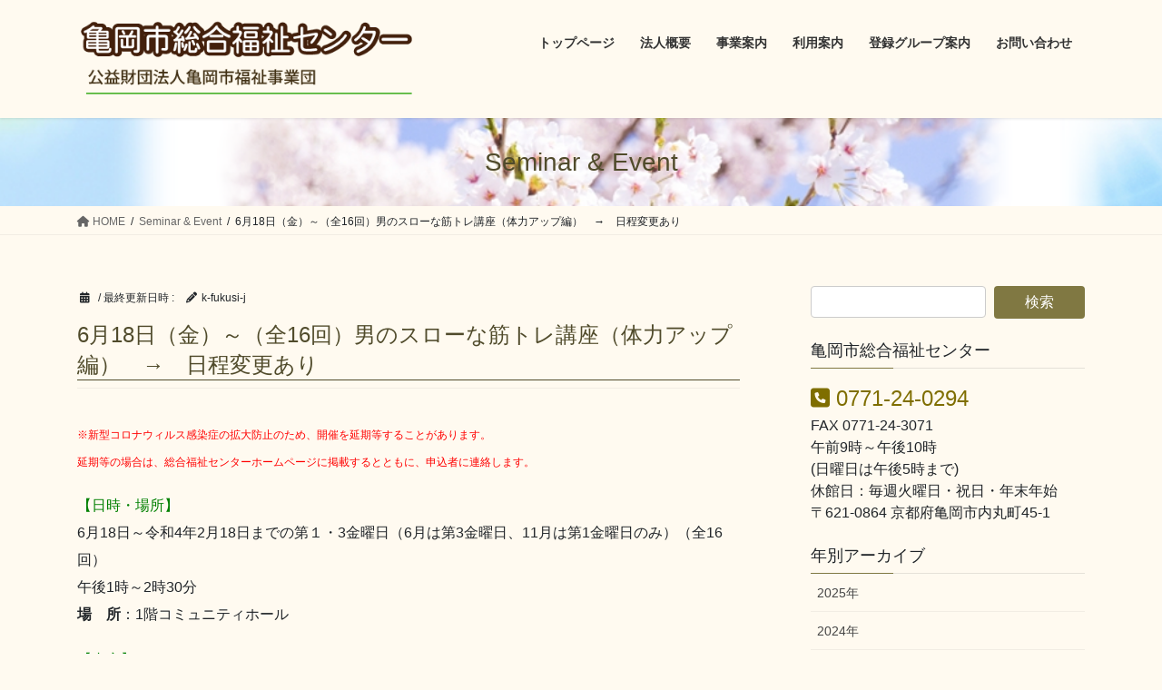

--- FILE ---
content_type: text/html; charset=UTF-8
request_url: https://k-fukusi-j.or.jp/info/6%E6%9C%8818%E6%97%A5%EF%BC%88%E9%87%91%EF%BC%89%EF%BD%9E%EF%BC%88%E5%85%A816%E5%9B%9E%EF%BC%89%E7%94%B7%E3%81%AE%E3%82%B9%E3%83%AD%E3%83%BC%E3%81%AA%E7%AD%8B%E3%83%88%E3%83%AC%E8%AC%9B%E5%BA%A7/
body_size: 65089
content:
<!DOCTYPE html>
<html lang="ja">
<head>
<meta charset="utf-8">
<meta http-equiv="X-UA-Compatible" content="IE=edge">
<meta name="viewport" content="width=device-width, initial-scale=1">

<title>6月18日（金）～（全16回）男のスローな筋トレ講座（体力アップ編）　→　日程変更あり | 亀岡市総合福祉センター</title>
<meta name='robots' content='max-image-preview:large' />
	<style>img:is([sizes="auto" i], [sizes^="auto," i]) { contain-intrinsic-size: 3000px 1500px }</style>
	<link rel="alternate" type="application/rss+xml" title="亀岡市総合福祉センター &raquo; フィード" href="https://k-fukusi-j.or.jp/feed/" />
<link rel="alternate" type="application/rss+xml" title="亀岡市総合福祉センター &raquo; コメントフィード" href="https://k-fukusi-j.or.jp/comments/feed/" />
<meta name="description" content="※新型コロナウィルス感染症の拡大防止のため、開催を延期等することがあります。延期等の場合は、総合福祉センターホームページに掲載するとともに、申込者に連絡します。【日時・場所】6月18日～令和4年2月18日までの第１・3金曜日（6月は第3金曜日、11月は第1金曜日のみ）（全16回）午後1時～2時30分場　所：1階コミュニティホール【内容】男性、特に体力アップを考えておられる方を対象に、無理なく続けられるストレッチ体操や筋肉トレーニングを行いま" /><script type="text/javascript">
/* <![CDATA[ */
window._wpemojiSettings = {"baseUrl":"https:\/\/s.w.org\/images\/core\/emoji\/15.0.3\/72x72\/","ext":".png","svgUrl":"https:\/\/s.w.org\/images\/core\/emoji\/15.0.3\/svg\/","svgExt":".svg","source":{"concatemoji":"https:\/\/k-fukusi-j.or.jp\/wp-includes\/js\/wp-emoji-release.min.js?ver=6.7.4"}};
/*! This file is auto-generated */
!function(i,n){var o,s,e;function c(e){try{var t={supportTests:e,timestamp:(new Date).valueOf()};sessionStorage.setItem(o,JSON.stringify(t))}catch(e){}}function p(e,t,n){e.clearRect(0,0,e.canvas.width,e.canvas.height),e.fillText(t,0,0);var t=new Uint32Array(e.getImageData(0,0,e.canvas.width,e.canvas.height).data),r=(e.clearRect(0,0,e.canvas.width,e.canvas.height),e.fillText(n,0,0),new Uint32Array(e.getImageData(0,0,e.canvas.width,e.canvas.height).data));return t.every(function(e,t){return e===r[t]})}function u(e,t,n){switch(t){case"flag":return n(e,"\ud83c\udff3\ufe0f\u200d\u26a7\ufe0f","\ud83c\udff3\ufe0f\u200b\u26a7\ufe0f")?!1:!n(e,"\ud83c\uddfa\ud83c\uddf3","\ud83c\uddfa\u200b\ud83c\uddf3")&&!n(e,"\ud83c\udff4\udb40\udc67\udb40\udc62\udb40\udc65\udb40\udc6e\udb40\udc67\udb40\udc7f","\ud83c\udff4\u200b\udb40\udc67\u200b\udb40\udc62\u200b\udb40\udc65\u200b\udb40\udc6e\u200b\udb40\udc67\u200b\udb40\udc7f");case"emoji":return!n(e,"\ud83d\udc26\u200d\u2b1b","\ud83d\udc26\u200b\u2b1b")}return!1}function f(e,t,n){var r="undefined"!=typeof WorkerGlobalScope&&self instanceof WorkerGlobalScope?new OffscreenCanvas(300,150):i.createElement("canvas"),a=r.getContext("2d",{willReadFrequently:!0}),o=(a.textBaseline="top",a.font="600 32px Arial",{});return e.forEach(function(e){o[e]=t(a,e,n)}),o}function t(e){var t=i.createElement("script");t.src=e,t.defer=!0,i.head.appendChild(t)}"undefined"!=typeof Promise&&(o="wpEmojiSettingsSupports",s=["flag","emoji"],n.supports={everything:!0,everythingExceptFlag:!0},e=new Promise(function(e){i.addEventListener("DOMContentLoaded",e,{once:!0})}),new Promise(function(t){var n=function(){try{var e=JSON.parse(sessionStorage.getItem(o));if("object"==typeof e&&"number"==typeof e.timestamp&&(new Date).valueOf()<e.timestamp+604800&&"object"==typeof e.supportTests)return e.supportTests}catch(e){}return null}();if(!n){if("undefined"!=typeof Worker&&"undefined"!=typeof OffscreenCanvas&&"undefined"!=typeof URL&&URL.createObjectURL&&"undefined"!=typeof Blob)try{var e="postMessage("+f.toString()+"("+[JSON.stringify(s),u.toString(),p.toString()].join(",")+"));",r=new Blob([e],{type:"text/javascript"}),a=new Worker(URL.createObjectURL(r),{name:"wpTestEmojiSupports"});return void(a.onmessage=function(e){c(n=e.data),a.terminate(),t(n)})}catch(e){}c(n=f(s,u,p))}t(n)}).then(function(e){for(var t in e)n.supports[t]=e[t],n.supports.everything=n.supports.everything&&n.supports[t],"flag"!==t&&(n.supports.everythingExceptFlag=n.supports.everythingExceptFlag&&n.supports[t]);n.supports.everythingExceptFlag=n.supports.everythingExceptFlag&&!n.supports.flag,n.DOMReady=!1,n.readyCallback=function(){n.DOMReady=!0}}).then(function(){return e}).then(function(){var e;n.supports.everything||(n.readyCallback(),(e=n.source||{}).concatemoji?t(e.concatemoji):e.wpemoji&&e.twemoji&&(t(e.twemoji),t(e.wpemoji)))}))}((window,document),window._wpemojiSettings);
/* ]]> */
</script>
<link rel='stylesheet' id='vkExUnit_common_style-css' href='https://k-fukusi-j.or.jp/wp-content/plugins/vk-all-in-one-expansion-unit/assets/css/vkExUnit_style.css?ver=9.103.1.1' type='text/css' media='all' />
<style id='vkExUnit_common_style-inline-css' type='text/css'>
:root {--ver_page_top_button_url:url(https://k-fukusi-j.or.jp/wp-content/plugins/vk-all-in-one-expansion-unit/assets/images/to-top-btn-icon.svg);}@font-face {font-weight: normal;font-style: normal;font-family: "vk_sns";src: url("https://k-fukusi-j.or.jp/wp-content/plugins/vk-all-in-one-expansion-unit/inc/sns/icons/fonts/vk_sns.eot?-bq20cj");src: url("https://k-fukusi-j.or.jp/wp-content/plugins/vk-all-in-one-expansion-unit/inc/sns/icons/fonts/vk_sns.eot?#iefix-bq20cj") format("embedded-opentype"),url("https://k-fukusi-j.or.jp/wp-content/plugins/vk-all-in-one-expansion-unit/inc/sns/icons/fonts/vk_sns.woff?-bq20cj") format("woff"),url("https://k-fukusi-j.or.jp/wp-content/plugins/vk-all-in-one-expansion-unit/inc/sns/icons/fonts/vk_sns.ttf?-bq20cj") format("truetype"),url("https://k-fukusi-j.or.jp/wp-content/plugins/vk-all-in-one-expansion-unit/inc/sns/icons/fonts/vk_sns.svg?-bq20cj#vk_sns") format("svg");}
.veu_promotion-alert__content--text {border: 1px solid rgba(0,0,0,0.125);padding: 0.5em 1em;border-radius: var(--vk-size-radius);margin-bottom: var(--vk-margin-block-bottom);font-size: 0.875rem;}/* Alert Content部分に段落タグを入れた場合に最後の段落の余白を0にする */.veu_promotion-alert__content--text p:last-of-type{margin-bottom:0;margin-top: 0;}
</style>
<style id='wp-emoji-styles-inline-css' type='text/css'>

	img.wp-smiley, img.emoji {
		display: inline !important;
		border: none !important;
		box-shadow: none !important;
		height: 1em !important;
		width: 1em !important;
		margin: 0 0.07em !important;
		vertical-align: -0.1em !important;
		background: none !important;
		padding: 0 !important;
	}
</style>
<link rel='stylesheet' id='wp-block-library-css' href='https://k-fukusi-j.or.jp/wp-includes/css/dist/block-library/style.min.css?ver=6.7.4' type='text/css' media='all' />
<style id='wp-block-library-inline-css' type='text/css'>
.vk-cols--reverse{flex-direction:row-reverse}.vk-cols--hasbtn{margin-bottom:0}.vk-cols--hasbtn>.row>.vk_gridColumn_item,.vk-cols--hasbtn>.wp-block-column{position:relative;padding-bottom:3em}.vk-cols--hasbtn>.row>.vk_gridColumn_item>.wp-block-buttons,.vk-cols--hasbtn>.row>.vk_gridColumn_item>.vk_button,.vk-cols--hasbtn>.wp-block-column>.wp-block-buttons,.vk-cols--hasbtn>.wp-block-column>.vk_button{position:absolute;bottom:0;width:100%}.vk-cols--fit.wp-block-columns{gap:0}.vk-cols--fit.wp-block-columns,.vk-cols--fit.wp-block-columns:not(.is-not-stacked-on-mobile){margin-top:0;margin-bottom:0;justify-content:space-between}.vk-cols--fit.wp-block-columns>.wp-block-column *:last-child,.vk-cols--fit.wp-block-columns:not(.is-not-stacked-on-mobile)>.wp-block-column *:last-child{margin-bottom:0}.vk-cols--fit.wp-block-columns>.wp-block-column>.wp-block-cover,.vk-cols--fit.wp-block-columns:not(.is-not-stacked-on-mobile)>.wp-block-column>.wp-block-cover{margin-top:0}.vk-cols--fit.wp-block-columns.has-background,.vk-cols--fit.wp-block-columns:not(.is-not-stacked-on-mobile).has-background{padding:0}@media(max-width: 599px){.vk-cols--fit.wp-block-columns:not(.has-background)>.wp-block-column:not(.has-background),.vk-cols--fit.wp-block-columns:not(.is-not-stacked-on-mobile):not(.has-background)>.wp-block-column:not(.has-background){padding-left:0 !important;padding-right:0 !important}}@media(min-width: 782px){.vk-cols--fit.wp-block-columns .block-editor-block-list__block.wp-block-column:not(:first-child),.vk-cols--fit.wp-block-columns>.wp-block-column:not(:first-child),.vk-cols--fit.wp-block-columns:not(.is-not-stacked-on-mobile) .block-editor-block-list__block.wp-block-column:not(:first-child),.vk-cols--fit.wp-block-columns:not(.is-not-stacked-on-mobile)>.wp-block-column:not(:first-child){margin-left:0}}@media(min-width: 600px)and (max-width: 781px){.vk-cols--fit.wp-block-columns .wp-block-column:nth-child(2n),.vk-cols--fit.wp-block-columns:not(.is-not-stacked-on-mobile) .wp-block-column:nth-child(2n){margin-left:0}.vk-cols--fit.wp-block-columns .wp-block-column:not(:only-child),.vk-cols--fit.wp-block-columns:not(.is-not-stacked-on-mobile) .wp-block-column:not(:only-child){flex-basis:50% !important}}.vk-cols--fit--gap1.wp-block-columns{gap:1px}@media(min-width: 600px)and (max-width: 781px){.vk-cols--fit--gap1.wp-block-columns .wp-block-column:not(:only-child){flex-basis:calc(50% - 1px) !important}}.vk-cols--fit.vk-cols--grid>.block-editor-block-list__block,.vk-cols--fit.vk-cols--grid>.wp-block-column,.vk-cols--fit.vk-cols--grid:not(.is-not-stacked-on-mobile)>.block-editor-block-list__block,.vk-cols--fit.vk-cols--grid:not(.is-not-stacked-on-mobile)>.wp-block-column{flex-basis:50%;box-sizing:border-box}@media(max-width: 599px){.vk-cols--fit.vk-cols--grid.vk-cols--grid--alignfull>.wp-block-column:nth-child(2)>.wp-block-cover,.vk-cols--fit.vk-cols--grid.vk-cols--grid--alignfull>.wp-block-column:nth-child(2)>.vk_outer,.vk-cols--fit.vk-cols--grid:not(.is-not-stacked-on-mobile).vk-cols--grid--alignfull>.wp-block-column:nth-child(2)>.wp-block-cover,.vk-cols--fit.vk-cols--grid:not(.is-not-stacked-on-mobile).vk-cols--grid--alignfull>.wp-block-column:nth-child(2)>.vk_outer{width:100vw;margin-right:calc((100% - 100vw)/2);margin-left:calc((100% - 100vw)/2)}}@media(min-width: 600px){.vk-cols--fit.vk-cols--grid.vk-cols--grid--alignfull>.wp-block-column:nth-child(2)>.wp-block-cover,.vk-cols--fit.vk-cols--grid.vk-cols--grid--alignfull>.wp-block-column:nth-child(2)>.vk_outer,.vk-cols--fit.vk-cols--grid:not(.is-not-stacked-on-mobile).vk-cols--grid--alignfull>.wp-block-column:nth-child(2)>.wp-block-cover,.vk-cols--fit.vk-cols--grid:not(.is-not-stacked-on-mobile).vk-cols--grid--alignfull>.wp-block-column:nth-child(2)>.vk_outer{margin-right:calc(100% - 50vw);width:50vw}}@media(min-width: 600px){.vk-cols--fit.vk-cols--grid.vk-cols--grid--alignfull.vk-cols--reverse>.wp-block-column,.vk-cols--fit.vk-cols--grid:not(.is-not-stacked-on-mobile).vk-cols--grid--alignfull.vk-cols--reverse>.wp-block-column{margin-left:0;margin-right:0}.vk-cols--fit.vk-cols--grid.vk-cols--grid--alignfull.vk-cols--reverse>.wp-block-column:nth-child(2)>.wp-block-cover,.vk-cols--fit.vk-cols--grid.vk-cols--grid--alignfull.vk-cols--reverse>.wp-block-column:nth-child(2)>.vk_outer,.vk-cols--fit.vk-cols--grid:not(.is-not-stacked-on-mobile).vk-cols--grid--alignfull.vk-cols--reverse>.wp-block-column:nth-child(2)>.wp-block-cover,.vk-cols--fit.vk-cols--grid:not(.is-not-stacked-on-mobile).vk-cols--grid--alignfull.vk-cols--reverse>.wp-block-column:nth-child(2)>.vk_outer{margin-left:calc(100% - 50vw)}}.vk-cols--menu h2,.vk-cols--menu h3,.vk-cols--menu h4,.vk-cols--menu h5{margin-bottom:.2em;text-shadow:#000 0 0 10px}.vk-cols--menu h2:first-child,.vk-cols--menu h3:first-child,.vk-cols--menu h4:first-child,.vk-cols--menu h5:first-child{margin-top:0}.vk-cols--menu p{margin-bottom:1rem;text-shadow:#000 0 0 10px}.vk-cols--menu .wp-block-cover__inner-container:last-child{margin-bottom:0}.vk-cols--fitbnrs .wp-block-column .wp-block-cover:hover img{filter:unset}.vk-cols--fitbnrs .wp-block-column .wp-block-cover:hover{background-color:unset}.vk-cols--fitbnrs .wp-block-column .wp-block-cover:hover .wp-block-cover__image-background{filter:unset !important}.vk-cols--fitbnrs .wp-block-cover__inner-container{position:absolute;height:100%;width:100%}.vk-cols--fitbnrs .vk_button{height:100%;margin:0}.vk-cols--fitbnrs .vk_button .vk_button_btn,.vk-cols--fitbnrs .vk_button .btn{height:100%;width:100%;border:none;box-shadow:none;background-color:unset !important;transition:unset}.vk-cols--fitbnrs .vk_button .vk_button_btn:hover,.vk-cols--fitbnrs .vk_button .btn:hover{transition:unset}.vk-cols--fitbnrs .vk_button .vk_button_btn:after,.vk-cols--fitbnrs .vk_button .btn:after{border:none}.vk-cols--fitbnrs .vk_button .vk_button_link_txt{width:100%;position:absolute;top:50%;left:50%;transform:translateY(-50%) translateX(-50%);font-size:2rem;text-shadow:#000 0 0 10px}.vk-cols--fitbnrs .vk_button .vk_button_link_subCaption{width:100%;position:absolute;top:calc(50% + 2.2em);left:50%;transform:translateY(-50%) translateX(-50%);text-shadow:#000 0 0 10px}@media(min-width: 992px){.vk-cols--media.wp-block-columns{gap:3rem}}.vk-fit-map figure{margin-bottom:0}.vk-fit-map iframe{position:relative;margin-bottom:0;display:block;max-height:400px;width:100vw}.vk-fit-map:is(.alignfull,.alignwide) div{max-width:100%}.vk-table--th--width25 :where(tr>*:first-child){width:25%}.vk-table--th--width30 :where(tr>*:first-child){width:30%}.vk-table--th--width35 :where(tr>*:first-child){width:35%}.vk-table--th--width40 :where(tr>*:first-child){width:40%}.vk-table--th--bg-bright :where(tr>*:first-child){background-color:var(--wp--preset--color--bg-secondary, rgba(0, 0, 0, 0.05))}@media(max-width: 599px){.vk-table--mobile-block :is(th,td){width:100%;display:block}.vk-table--mobile-block.wp-block-table table :is(th,td){border-top:none}}.vk-table--width--th25 :where(tr>*:first-child){width:25%}.vk-table--width--th30 :where(tr>*:first-child){width:30%}.vk-table--width--th35 :where(tr>*:first-child){width:35%}.vk-table--width--th40 :where(tr>*:first-child){width:40%}.no-margin{margin:0}@media(max-width: 599px){.wp-block-image.vk-aligncenter--mobile>.alignright{float:none;margin-left:auto;margin-right:auto}.vk-no-padding-horizontal--mobile{padding-left:0 !important;padding-right:0 !important}}
/* VK Color Palettes */:root{ --wp--preset--color--vk-color-custom-1:#504b2b}/* --vk-color-custom-1 is deprecated. */:root{ --vk-color-custom-1: var(--wp--preset--color--vk-color-custom-1);}:root{ --wp--preset--color--vk-color-custom-2:#504b2b}/* --vk-color-custom-2 is deprecated. */:root{ --vk-color-custom-2: var(--wp--preset--color--vk-color-custom-2);}:root{ --wp--preset--color--vk-color-custom-3:#504b2b}/* --vk-color-custom-3 is deprecated. */:root{ --vk-color-custom-3: var(--wp--preset--color--vk-color-custom-3);}
</style>
<style id='classic-theme-styles-inline-css' type='text/css'>
/*! This file is auto-generated */
.wp-block-button__link{color:#fff;background-color:#32373c;border-radius:9999px;box-shadow:none;text-decoration:none;padding:calc(.667em + 2px) calc(1.333em + 2px);font-size:1.125em}.wp-block-file__button{background:#32373c;color:#fff;text-decoration:none}
</style>
<style id='global-styles-inline-css' type='text/css'>
:root{--wp--preset--aspect-ratio--square: 1;--wp--preset--aspect-ratio--4-3: 4/3;--wp--preset--aspect-ratio--3-4: 3/4;--wp--preset--aspect-ratio--3-2: 3/2;--wp--preset--aspect-ratio--2-3: 2/3;--wp--preset--aspect-ratio--16-9: 16/9;--wp--preset--aspect-ratio--9-16: 9/16;--wp--preset--color--black: #000000;--wp--preset--color--cyan-bluish-gray: #abb8c3;--wp--preset--color--white: #ffffff;--wp--preset--color--pale-pink: #f78da7;--wp--preset--color--vivid-red: #cf2e2e;--wp--preset--color--luminous-vivid-orange: #ff6900;--wp--preset--color--luminous-vivid-amber: #fcb900;--wp--preset--color--light-green-cyan: #7bdcb5;--wp--preset--color--vivid-green-cyan: #00d084;--wp--preset--color--pale-cyan-blue: #8ed1fc;--wp--preset--color--vivid-cyan-blue: #0693e3;--wp--preset--color--vivid-purple: #9b51e0;--wp--preset--color--vk-color-custom-1: #504b2b;--wp--preset--color--vk-color-custom-2: #504b2b;--wp--preset--color--vk-color-custom-3: #504b2b;--wp--preset--gradient--vivid-cyan-blue-to-vivid-purple: linear-gradient(135deg,rgba(6,147,227,1) 0%,rgb(155,81,224) 100%);--wp--preset--gradient--light-green-cyan-to-vivid-green-cyan: linear-gradient(135deg,rgb(122,220,180) 0%,rgb(0,208,130) 100%);--wp--preset--gradient--luminous-vivid-amber-to-luminous-vivid-orange: linear-gradient(135deg,rgba(252,185,0,1) 0%,rgba(255,105,0,1) 100%);--wp--preset--gradient--luminous-vivid-orange-to-vivid-red: linear-gradient(135deg,rgba(255,105,0,1) 0%,rgb(207,46,46) 100%);--wp--preset--gradient--very-light-gray-to-cyan-bluish-gray: linear-gradient(135deg,rgb(238,238,238) 0%,rgb(169,184,195) 100%);--wp--preset--gradient--cool-to-warm-spectrum: linear-gradient(135deg,rgb(74,234,220) 0%,rgb(151,120,209) 20%,rgb(207,42,186) 40%,rgb(238,44,130) 60%,rgb(251,105,98) 80%,rgb(254,248,76) 100%);--wp--preset--gradient--blush-light-purple: linear-gradient(135deg,rgb(255,206,236) 0%,rgb(152,150,240) 100%);--wp--preset--gradient--blush-bordeaux: linear-gradient(135deg,rgb(254,205,165) 0%,rgb(254,45,45) 50%,rgb(107,0,62) 100%);--wp--preset--gradient--luminous-dusk: linear-gradient(135deg,rgb(255,203,112) 0%,rgb(199,81,192) 50%,rgb(65,88,208) 100%);--wp--preset--gradient--pale-ocean: linear-gradient(135deg,rgb(255,245,203) 0%,rgb(182,227,212) 50%,rgb(51,167,181) 100%);--wp--preset--gradient--electric-grass: linear-gradient(135deg,rgb(202,248,128) 0%,rgb(113,206,126) 100%);--wp--preset--gradient--midnight: linear-gradient(135deg,rgb(2,3,129) 0%,rgb(40,116,252) 100%);--wp--preset--font-size--small: 13px;--wp--preset--font-size--medium: 20px;--wp--preset--font-size--large: 36px;--wp--preset--font-size--x-large: 42px;--wp--preset--spacing--20: 0.44rem;--wp--preset--spacing--30: 0.67rem;--wp--preset--spacing--40: 1rem;--wp--preset--spacing--50: 1.5rem;--wp--preset--spacing--60: 2.25rem;--wp--preset--spacing--70: 3.38rem;--wp--preset--spacing--80: 5.06rem;--wp--preset--shadow--natural: 6px 6px 9px rgba(0, 0, 0, 0.2);--wp--preset--shadow--deep: 12px 12px 50px rgba(0, 0, 0, 0.4);--wp--preset--shadow--sharp: 6px 6px 0px rgba(0, 0, 0, 0.2);--wp--preset--shadow--outlined: 6px 6px 0px -3px rgba(255, 255, 255, 1), 6px 6px rgba(0, 0, 0, 1);--wp--preset--shadow--crisp: 6px 6px 0px rgba(0, 0, 0, 1);}:where(.is-layout-flex){gap: 0.5em;}:where(.is-layout-grid){gap: 0.5em;}body .is-layout-flex{display: flex;}.is-layout-flex{flex-wrap: wrap;align-items: center;}.is-layout-flex > :is(*, div){margin: 0;}body .is-layout-grid{display: grid;}.is-layout-grid > :is(*, div){margin: 0;}:where(.wp-block-columns.is-layout-flex){gap: 2em;}:where(.wp-block-columns.is-layout-grid){gap: 2em;}:where(.wp-block-post-template.is-layout-flex){gap: 1.25em;}:where(.wp-block-post-template.is-layout-grid){gap: 1.25em;}.has-black-color{color: var(--wp--preset--color--black) !important;}.has-cyan-bluish-gray-color{color: var(--wp--preset--color--cyan-bluish-gray) !important;}.has-white-color{color: var(--wp--preset--color--white) !important;}.has-pale-pink-color{color: var(--wp--preset--color--pale-pink) !important;}.has-vivid-red-color{color: var(--wp--preset--color--vivid-red) !important;}.has-luminous-vivid-orange-color{color: var(--wp--preset--color--luminous-vivid-orange) !important;}.has-luminous-vivid-amber-color{color: var(--wp--preset--color--luminous-vivid-amber) !important;}.has-light-green-cyan-color{color: var(--wp--preset--color--light-green-cyan) !important;}.has-vivid-green-cyan-color{color: var(--wp--preset--color--vivid-green-cyan) !important;}.has-pale-cyan-blue-color{color: var(--wp--preset--color--pale-cyan-blue) !important;}.has-vivid-cyan-blue-color{color: var(--wp--preset--color--vivid-cyan-blue) !important;}.has-vivid-purple-color{color: var(--wp--preset--color--vivid-purple) !important;}.has-vk-color-custom-1-color{color: var(--wp--preset--color--vk-color-custom-1) !important;}.has-vk-color-custom-2-color{color: var(--wp--preset--color--vk-color-custom-2) !important;}.has-vk-color-custom-3-color{color: var(--wp--preset--color--vk-color-custom-3) !important;}.has-black-background-color{background-color: var(--wp--preset--color--black) !important;}.has-cyan-bluish-gray-background-color{background-color: var(--wp--preset--color--cyan-bluish-gray) !important;}.has-white-background-color{background-color: var(--wp--preset--color--white) !important;}.has-pale-pink-background-color{background-color: var(--wp--preset--color--pale-pink) !important;}.has-vivid-red-background-color{background-color: var(--wp--preset--color--vivid-red) !important;}.has-luminous-vivid-orange-background-color{background-color: var(--wp--preset--color--luminous-vivid-orange) !important;}.has-luminous-vivid-amber-background-color{background-color: var(--wp--preset--color--luminous-vivid-amber) !important;}.has-light-green-cyan-background-color{background-color: var(--wp--preset--color--light-green-cyan) !important;}.has-vivid-green-cyan-background-color{background-color: var(--wp--preset--color--vivid-green-cyan) !important;}.has-pale-cyan-blue-background-color{background-color: var(--wp--preset--color--pale-cyan-blue) !important;}.has-vivid-cyan-blue-background-color{background-color: var(--wp--preset--color--vivid-cyan-blue) !important;}.has-vivid-purple-background-color{background-color: var(--wp--preset--color--vivid-purple) !important;}.has-vk-color-custom-1-background-color{background-color: var(--wp--preset--color--vk-color-custom-1) !important;}.has-vk-color-custom-2-background-color{background-color: var(--wp--preset--color--vk-color-custom-2) !important;}.has-vk-color-custom-3-background-color{background-color: var(--wp--preset--color--vk-color-custom-3) !important;}.has-black-border-color{border-color: var(--wp--preset--color--black) !important;}.has-cyan-bluish-gray-border-color{border-color: var(--wp--preset--color--cyan-bluish-gray) !important;}.has-white-border-color{border-color: var(--wp--preset--color--white) !important;}.has-pale-pink-border-color{border-color: var(--wp--preset--color--pale-pink) !important;}.has-vivid-red-border-color{border-color: var(--wp--preset--color--vivid-red) !important;}.has-luminous-vivid-orange-border-color{border-color: var(--wp--preset--color--luminous-vivid-orange) !important;}.has-luminous-vivid-amber-border-color{border-color: var(--wp--preset--color--luminous-vivid-amber) !important;}.has-light-green-cyan-border-color{border-color: var(--wp--preset--color--light-green-cyan) !important;}.has-vivid-green-cyan-border-color{border-color: var(--wp--preset--color--vivid-green-cyan) !important;}.has-pale-cyan-blue-border-color{border-color: var(--wp--preset--color--pale-cyan-blue) !important;}.has-vivid-cyan-blue-border-color{border-color: var(--wp--preset--color--vivid-cyan-blue) !important;}.has-vivid-purple-border-color{border-color: var(--wp--preset--color--vivid-purple) !important;}.has-vk-color-custom-1-border-color{border-color: var(--wp--preset--color--vk-color-custom-1) !important;}.has-vk-color-custom-2-border-color{border-color: var(--wp--preset--color--vk-color-custom-2) !important;}.has-vk-color-custom-3-border-color{border-color: var(--wp--preset--color--vk-color-custom-3) !important;}.has-vivid-cyan-blue-to-vivid-purple-gradient-background{background: var(--wp--preset--gradient--vivid-cyan-blue-to-vivid-purple) !important;}.has-light-green-cyan-to-vivid-green-cyan-gradient-background{background: var(--wp--preset--gradient--light-green-cyan-to-vivid-green-cyan) !important;}.has-luminous-vivid-amber-to-luminous-vivid-orange-gradient-background{background: var(--wp--preset--gradient--luminous-vivid-amber-to-luminous-vivid-orange) !important;}.has-luminous-vivid-orange-to-vivid-red-gradient-background{background: var(--wp--preset--gradient--luminous-vivid-orange-to-vivid-red) !important;}.has-very-light-gray-to-cyan-bluish-gray-gradient-background{background: var(--wp--preset--gradient--very-light-gray-to-cyan-bluish-gray) !important;}.has-cool-to-warm-spectrum-gradient-background{background: var(--wp--preset--gradient--cool-to-warm-spectrum) !important;}.has-blush-light-purple-gradient-background{background: var(--wp--preset--gradient--blush-light-purple) !important;}.has-blush-bordeaux-gradient-background{background: var(--wp--preset--gradient--blush-bordeaux) !important;}.has-luminous-dusk-gradient-background{background: var(--wp--preset--gradient--luminous-dusk) !important;}.has-pale-ocean-gradient-background{background: var(--wp--preset--gradient--pale-ocean) !important;}.has-electric-grass-gradient-background{background: var(--wp--preset--gradient--electric-grass) !important;}.has-midnight-gradient-background{background: var(--wp--preset--gradient--midnight) !important;}.has-small-font-size{font-size: var(--wp--preset--font-size--small) !important;}.has-medium-font-size{font-size: var(--wp--preset--font-size--medium) !important;}.has-large-font-size{font-size: var(--wp--preset--font-size--large) !important;}.has-x-large-font-size{font-size: var(--wp--preset--font-size--x-large) !important;}
:where(.wp-block-post-template.is-layout-flex){gap: 1.25em;}:where(.wp-block-post-template.is-layout-grid){gap: 1.25em;}
:where(.wp-block-columns.is-layout-flex){gap: 2em;}:where(.wp-block-columns.is-layout-grid){gap: 2em;}
:root :where(.wp-block-pullquote){font-size: 1.5em;line-height: 1.6;}
</style>
<link rel='stylesheet' id='contact-form-7-css' href='https://k-fukusi-j.or.jp/wp-content/plugins/contact-form-7/includes/css/styles.css?ver=6.0.3' type='text/css' media='all' />
<link rel='stylesheet' id='vk-swiper-style-css' href='https://k-fukusi-j.or.jp/wp-content/plugins/vk-blocks/vendor/vektor-inc/vk-swiper/src/assets/css/swiper-bundle.min.css?ver=11.0.2' type='text/css' media='all' />
<link rel='stylesheet' id='bootstrap-4-style-css' href='https://k-fukusi-j.or.jp/wp-content/themes/lightning/_g2/library/bootstrap-4/css/bootstrap.min.css?ver=4.5.0' type='text/css' media='all' />
<link rel='stylesheet' id='lightning-common-style-css' href='https://k-fukusi-j.or.jp/wp-content/themes/lightning/_g2/assets/css/common.css?ver=15.29.4' type='text/css' media='all' />
<style id='lightning-common-style-inline-css' type='text/css'>
/* vk-mobile-nav */:root {--vk-mobile-nav-menu-btn-bg-src: url("https://k-fukusi-j.or.jp/wp-content/themes/lightning/_g2/inc/vk-mobile-nav/package/images/vk-menu-btn-black.svg");--vk-mobile-nav-menu-btn-close-bg-src: url("https://k-fukusi-j.or.jp/wp-content/themes/lightning/_g2/inc/vk-mobile-nav/package/images/vk-menu-close-black.svg");--vk-menu-acc-icon-open-black-bg-src: url("https://k-fukusi-j.or.jp/wp-content/themes/lightning/_g2/inc/vk-mobile-nav/package/images/vk-menu-acc-icon-open-black.svg");--vk-menu-acc-icon-open-white-bg-src: url("https://k-fukusi-j.or.jp/wp-content/themes/lightning/_g2/inc/vk-mobile-nav/package/images/vk-menu-acc-icon-open-white.svg");--vk-menu-acc-icon-close-black-bg-src: url("https://k-fukusi-j.or.jp/wp-content/themes/lightning/_g2/inc/vk-mobile-nav/package/images/vk-menu-close-black.svg");--vk-menu-acc-icon-close-white-bg-src: url("https://k-fukusi-j.or.jp/wp-content/themes/lightning/_g2/inc/vk-mobile-nav/package/images/vk-menu-close-white.svg");}
</style>
<link rel='stylesheet' id='lightning-design-style-css' href='https://k-fukusi-j.or.jp/wp-content/themes/lightning/_g2/design-skin/origin2/css/style.css?ver=15.29.4' type='text/css' media='all' />
<style id='lightning-design-style-inline-css' type='text/css'>
:root {--color-key:#807842;--wp--preset--color--vk-color-primary:#807842;--color-key-dark:#504b2b;}
/* ltg common custom */:root {--vk-menu-acc-btn-border-color:#333;--vk-color-primary:#807842;--vk-color-primary-dark:#504b2b;--vk-color-primary-vivid:#8d8449;--color-key:#807842;--wp--preset--color--vk-color-primary:#807842;--color-key-dark:#504b2b;}.veu_color_txt_key { color:#504b2b ; }.veu_color_bg_key { background-color:#504b2b ; }.veu_color_border_key { border-color:#504b2b ; }.btn-default { border-color:#807842;color:#807842;}.btn-default:focus,.btn-default:hover { border-color:#807842;background-color: #807842; }.wp-block-search__button,.btn-primary { background-color:#807842;border-color:#504b2b; }.wp-block-search__button:focus,.wp-block-search__button:hover,.btn-primary:not(:disabled):not(.disabled):active,.btn-primary:focus,.btn-primary:hover { background-color:#504b2b;border-color:#807842; }.btn-outline-primary { color : #807842 ; border-color:#807842; }.btn-outline-primary:not(:disabled):not(.disabled):active,.btn-outline-primary:focus,.btn-outline-primary:hover { color : #fff; background-color:#807842;border-color:#504b2b; }a { color:#7f6e00; }a:hover { color:#504b2b; }
.tagcloud a:before { font-family: "Font Awesome 5 Free";content: "\f02b";font-weight: bold; }
.siteContent_after.sectionBox{padding:0;}
.media .media-body .media-heading a:hover { color:#807842; }@media (min-width: 768px){.gMenu > li:before,.gMenu > li.menu-item-has-children::after { border-bottom-color:#504b2b }.gMenu li li { background-color:#504b2b }.gMenu li li a:hover { background-color:#807842; }} /* @media (min-width: 768px) */.page-header { background-color:#807842; }h2,.mainSection-title { border-top-color:#807842; }h3:after,.subSection-title:after { border-bottom-color:#807842; }ul.page-numbers li span.page-numbers.current,.page-link dl .post-page-numbers.current { background-color:#807842; }.pager li > a { border-color:#807842;color:#807842;}.pager li > a:hover { background-color:#807842;color:#fff;}.siteFooter { border-top-color:#807842; }dt { border-left-color:#807842; }:root {--g_nav_main_acc_icon_open_url:url(https://k-fukusi-j.or.jp/wp-content/themes/lightning/_g2/inc/vk-mobile-nav/package/images/vk-menu-acc-icon-open-black.svg);--g_nav_main_acc_icon_close_url: url(https://k-fukusi-j.or.jp/wp-content/themes/lightning/_g2/inc/vk-mobile-nav/package/images/vk-menu-close-black.svg);--g_nav_sub_acc_icon_open_url: url(https://k-fukusi-j.or.jp/wp-content/themes/lightning/_g2/inc/vk-mobile-nav/package/images/vk-menu-acc-icon-open-white.svg);--g_nav_sub_acc_icon_close_url: url(https://k-fukusi-j.or.jp/wp-content/themes/lightning/_g2/inc/vk-mobile-nav/package/images/vk-menu-close-white.svg);}
</style>
<link rel='stylesheet' id='veu-cta-css' href='https://k-fukusi-j.or.jp/wp-content/plugins/vk-all-in-one-expansion-unit/inc/call-to-action/package/assets/css/style.css?ver=9.103.1.1' type='text/css' media='all' />
<link rel='stylesheet' id='vk-blocks-build-css-css' href='https://k-fukusi-j.or.jp/wp-content/plugins/vk-blocks/build/block-build.css?ver=1.95.0.4' type='text/css' media='all' />
<style id='vk-blocks-build-css-inline-css' type='text/css'>
:root {--vk_flow-arrow: url(https://k-fukusi-j.or.jp/wp-content/plugins/vk-blocks/inc/vk-blocks/images/arrow_bottom.svg);--vk_image-mask-circle: url(https://k-fukusi-j.or.jp/wp-content/plugins/vk-blocks/inc/vk-blocks/images/circle.svg);--vk_image-mask-wave01: url(https://k-fukusi-j.or.jp/wp-content/plugins/vk-blocks/inc/vk-blocks/images/wave01.svg);--vk_image-mask-wave02: url(https://k-fukusi-j.or.jp/wp-content/plugins/vk-blocks/inc/vk-blocks/images/wave02.svg);--vk_image-mask-wave03: url(https://k-fukusi-j.or.jp/wp-content/plugins/vk-blocks/inc/vk-blocks/images/wave03.svg);--vk_image-mask-wave04: url(https://k-fukusi-j.or.jp/wp-content/plugins/vk-blocks/inc/vk-blocks/images/wave04.svg);}

	:root {

		--vk-balloon-border-width:1px;

		--vk-balloon-speech-offset:-12px;
	}
	
</style>
<link rel='stylesheet' id='lightning-theme-style-css' href='https://k-fukusi-j.or.jp/wp-content/themes/lightning-child-sample/style.css?ver=15.29.4' type='text/css' media='all' />
<link rel='stylesheet' id='vk-font-awesome-css' href='https://k-fukusi-j.or.jp/wp-content/themes/lightning/vendor/vektor-inc/font-awesome-versions/src/versions/6/css/all.min.css?ver=6.4.2' type='text/css' media='all' />
<style id='akismet-widget-style-inline-css' type='text/css'>

			.a-stats {
				--akismet-color-mid-green: #357b49;
				--akismet-color-white: #fff;
				--akismet-color-light-grey: #f6f7f7;

				max-width: 350px;
				width: auto;
			}

			.a-stats * {
				all: unset;
				box-sizing: border-box;
			}

			.a-stats strong {
				font-weight: 600;
			}

			.a-stats a.a-stats__link,
			.a-stats a.a-stats__link:visited,
			.a-stats a.a-stats__link:active {
				background: var(--akismet-color-mid-green);
				border: none;
				box-shadow: none;
				border-radius: 8px;
				color: var(--akismet-color-white);
				cursor: pointer;
				display: block;
				font-family: -apple-system, BlinkMacSystemFont, 'Segoe UI', 'Roboto', 'Oxygen-Sans', 'Ubuntu', 'Cantarell', 'Helvetica Neue', sans-serif;
				font-weight: 500;
				padding: 12px;
				text-align: center;
				text-decoration: none;
				transition: all 0.2s ease;
			}

			/* Extra specificity to deal with TwentyTwentyOne focus style */
			.widget .a-stats a.a-stats__link:focus {
				background: var(--akismet-color-mid-green);
				color: var(--akismet-color-white);
				text-decoration: none;
			}

			.a-stats a.a-stats__link:hover {
				filter: brightness(110%);
				box-shadow: 0 4px 12px rgba(0, 0, 0, 0.06), 0 0 2px rgba(0, 0, 0, 0.16);
			}

			.a-stats .count {
				color: var(--akismet-color-white);
				display: block;
				font-size: 1.5em;
				line-height: 1.4;
				padding: 0 13px;
				white-space: nowrap;
			}
		
</style>
<script type="text/javascript" src="https://k-fukusi-j.or.jp/wp-includes/js/jquery/jquery.min.js?ver=3.7.1" id="jquery-core-js"></script>
<script type="text/javascript" src="https://k-fukusi-j.or.jp/wp-includes/js/jquery/jquery-migrate.min.js?ver=3.4.1" id="jquery-migrate-js"></script>
<link rel="https://api.w.org/" href="https://k-fukusi-j.or.jp/wp-json/" /><link rel="alternate" title="JSON" type="application/json" href="https://k-fukusi-j.or.jp/wp-json/wp/v2/info/5734" /><link rel="EditURI" type="application/rsd+xml" title="RSD" href="https://k-fukusi-j.or.jp/xmlrpc.php?rsd" />
<meta name="generator" content="WordPress 6.7.4" />
<link rel="canonical" href="https://k-fukusi-j.or.jp/info/6%e6%9c%8818%e6%97%a5%ef%bc%88%e9%87%91%ef%bc%89%ef%bd%9e%ef%bc%88%e5%85%a816%e5%9b%9e%ef%bc%89%e7%94%b7%e3%81%ae%e3%82%b9%e3%83%ad%e3%83%bc%e3%81%aa%e7%ad%8b%e3%83%88%e3%83%ac%e8%ac%9b%e5%ba%a7/" />
<link rel='shortlink' href='https://k-fukusi-j.or.jp/?p=5734' />
<link rel="alternate" title="oEmbed (JSON)" type="application/json+oembed" href="https://k-fukusi-j.or.jp/wp-json/oembed/1.0/embed?url=https%3A%2F%2Fk-fukusi-j.or.jp%2Finfo%2F6%25e6%259c%258818%25e6%2597%25a5%25ef%25bc%2588%25e9%2587%2591%25ef%25bc%2589%25ef%25bd%259e%25ef%25bc%2588%25e5%2585%25a816%25e5%259b%259e%25ef%25bc%2589%25e7%2594%25b7%25e3%2581%25ae%25e3%2582%25b9%25e3%2583%25ad%25e3%2583%25bc%25e3%2581%25aa%25e7%25ad%258b%25e3%2583%2588%25e3%2583%25ac%25e8%25ac%259b%25e5%25ba%25a7%2F" />
<link rel="alternate" title="oEmbed (XML)" type="text/xml+oembed" href="https://k-fukusi-j.or.jp/wp-json/oembed/1.0/embed?url=https%3A%2F%2Fk-fukusi-j.or.jp%2Finfo%2F6%25e6%259c%258818%25e6%2597%25a5%25ef%25bc%2588%25e9%2587%2591%25ef%25bc%2589%25ef%25bd%259e%25ef%25bc%2588%25e5%2585%25a816%25e5%259b%259e%25ef%25bc%2589%25e7%2594%25b7%25e3%2581%25ae%25e3%2582%25b9%25e3%2583%25ad%25e3%2583%25bc%25e3%2581%25aa%25e7%25ad%258b%25e3%2583%2588%25e3%2583%25ac%25e8%25ac%259b%25e5%25ba%25a7%2F&#038;format=xml" />
<style id="lightning-color-custom-for-plugins" type="text/css">/* ltg theme common */.color_key_bg,.color_key_bg_hover:hover{background-color: #807842;}.color_key_txt,.color_key_txt_hover:hover{color: #807842;}.color_key_border,.color_key_border_hover:hover{border-color: #807842;}.color_key_dark_bg,.color_key_dark_bg_hover:hover{background-color: #504b2b;}.color_key_dark_txt,.color_key_dark_txt_hover:hover{color: #504b2b;}.color_key_dark_border,.color_key_dark_border_hover:hover{border-color: #504b2b;}</style><style type="text/css" id="custom-background-css">
body.custom-background { background-color: #fffaf0; }
</style>
			<style type="text/css" id="wp-custom-css">
			.copySection p:nth-child(2){ display:none !important ; }

.navbar-brand img {max-height: 90px;}
		</style>
				<style type="text/css">/* VK CSS Customize */.entry-body h2,.comments-area h2{border-top:solid 2px #504b2b;}#bg{background-image:url(https://k-fukusi-j.or.jp/wp-content/uploads/2023/02/h2_bg.gif);background-repeat:no-repeat;background-position:0px 0px;border-bottom:none;padding:5px;font-size:24px;}.entry-body h3,.comments-area h3{font-size:24px;}.siteFooter{background:url(https://k-fukusi-j.or.jp/wp-content/uploads/2018/08/sakura.jpg) no-repeat;background-size:100%;width:100%;}.page-header{background:url(https://k-fukusi-j.or.jp/wp-content/uploads/2018/08/green.png) no-repeat;background-size:cover;color:#504b2b;}h1.page-header_pageTitle{color:#504b2b;}h1.category.page-header_pageTitle{color:#504b2b;}#site-header{background-color：#fffaf0;}ul.gMenu li{font-size:14px;}.gMenu_description{font-size:14px;line-height:120%;}.siteHeader{background-color:#fffaf0;margin-bottom:0;}h1.entry-title{font-size:24px;color:#504b2b;border-bottom:1px solid #504b2b;}/* End VK CSS Customize */</style>
			<!-- [ VK All in One Expansion Unit Article Structure Data ] --><script type="application/ld+json">{"@context":"https://schema.org/","@type":"Article","headline":"6月18日（金）～（全16回）男のスローな筋トレ講座（体力アップ編）　→　日程変更あり","image":"","datePublished":"2021-05-06T09:25:29+09:00","dateModified":"2021-10-04T10:46:11+09:00","author":{"@type":"","name":"k-fukusi-j","url":"https://k-fukusi-j.or.jp/","sameAs":""}}</script><!-- [ / VK All in One Expansion Unit Article Structure Data ] -->
</head>
<body class="info-template-default single single-info postid-5734 custom-background vk-blocks fa_v6_css post-name-6%e6%9c%8818%e6%97%a5%ef%bc%88%e9%87%91%ef%bc%89%ef%bd%9e%ef%bc%88%e5%85%a816%e5%9b%9e%ef%bc%89%e7%94%b7%e3%81%ae%e3%82%b9%e3%83%ad%e3%83%bc%e3%81%aa%e7%ad%8b%e3%83%88%e3%83%ac%e8%ac%9b%e5%ba%a7 post-type-info sidebar-fix sidebar-fix-priority-top bootstrap4 device-pc">
<a class="skip-link screen-reader-text" href="#main">コンテンツへスキップ</a>
<a class="skip-link screen-reader-text" href="#vk-mobile-nav">ナビゲーションに移動</a>
<header class="siteHeader">
		<div class="container siteHeadContainer">
		<div class="navbar-header">
						<p class="navbar-brand siteHeader_logo">
			<a href="https://k-fukusi-j.or.jp/">
				<span><img src="https://k-fukusi-j.or.jp/wp-content/uploads/2023/02/header.png" alt="亀岡市総合福祉センター" /></span>
			</a>
			</p>
					</div>

					<div id="gMenu_outer" class="gMenu_outer">
				<nav class="menu-navi-container"><ul id="menu-navi" class="menu gMenu vk-menu-acc"><li id="menu-item-190" class="menu-item menu-item-type-custom menu-item-object-custom menu-item-home"><a href="https://k-fukusi-j.or.jp/"><strong class="gMenu_name">トップページ</strong></a></li>
<li id="menu-item-50" class="menu-item menu-item-type-post_type menu-item-object-page"><a href="https://k-fukusi-j.or.jp/gaiyou/"><strong class="gMenu_name">法人概要</strong></a></li>
<li id="menu-item-57" class="menu-item menu-item-type-post_type menu-item-object-page menu-item-has-children"><a href="https://k-fukusi-j.or.jp/jigyou/"><strong class="gMenu_name">事業案内</strong></a>
<ul class="sub-menu">
	<li id="menu-item-101" class="menu-item menu-item-type-post_type menu-item-object-page"><a href="https://k-fukusi-j.or.jp/community/">コミュニティーセンター</a></li>
	<li id="menu-item-100" class="menu-item menu-item-type-post_type menu-item-object-page"><a href="https://k-fukusi-j.or.jp/shogaifukushi/">障害者福祉センター</a></li>
	<li id="menu-item-99" class="menu-item menu-item-type-post_type menu-item-object-page"><a href="https://k-fukusi-j.or.jp/chuouroujin/">中央老人福祉センター</a></li>
	<li id="menu-item-98" class="menu-item menu-item-type-post_type menu-item-object-page"><a href="https://k-fukusi-j.or.jp/joseinoie/">働く女性の家</a></li>
	<li id="menu-item-97" class="menu-item menu-item-type-post_type menu-item-object-page"><a href="https://k-fukusi-j.or.jp/kinrou/">勤労青少年ホーム</a></li>
</ul>
</li>
<li id="menu-item-51" class="menu-item menu-item-type-post_type menu-item-object-page menu-item-has-children"><a href="https://k-fukusi-j.or.jp/riyouannai/"><strong class="gMenu_name">利用案内</strong></a>
<ul class="sub-menu">
	<li id="menu-item-112" class="menu-item menu-item-type-custom menu-item-object-custom"><a href="https://k-fukusi-j.or.jp/%e5%88%a9%e7%94%a8%e6%a1%88%e5%86%85/">利用料金／申し込み方法</a></li>
	<li id="menu-item-110" class="menu-item menu-item-type-post_type menu-item-object-page"><a href="https://k-fukusi-j.or.jp/riyouannai/sisetsu/">施設案内</a></li>
	<li id="menu-item-111" class="menu-item menu-item-type-post_type menu-item-object-page"><a href="https://k-fukusi-j.or.jp/riyouannai/shinsei/">各種申請書</a></li>
</ul>
</li>
<li id="menu-item-49" class="menu-item menu-item-type-post_type menu-item-object-page menu-item-has-children"><a href="https://k-fukusi-j.or.jp/groupannai/"><strong class="gMenu_name">登録グループ案内</strong></a>
<ul class="sub-menu">
	<li id="menu-item-129" class="menu-item menu-item-type-post_type menu-item-object-page"><a href="https://k-fukusi-j.or.jp/groupannai/kubun/">登録グループ一覧（区分別）</a></li>
	<li id="menu-item-117" class="menu-item menu-item-type-post_type menu-item-object-page"><a href="https://k-fukusi-j.or.jp/groupannai/bunya/">登録グループ一覧（分野別）</a></li>
	<li id="menu-item-6634" class="menu-item menu-item-type-post_type menu-item-object-page"><a href="https://k-fukusi-j.or.jp/groupshoukai">登録グループ紹介</a></li>
</ul>
</li>
<li id="menu-item-53" class="menu-item menu-item-type-post_type menu-item-object-page"><a href="https://k-fukusi-j.or.jp/contact/"><strong class="gMenu_name">お問い合わせ</strong></a></li>
</ul></nav>			</div>
			</div>
	</header>

<div class="section page-header"><div class="container"><div class="row"><div class="col-md-12">
<div class="page-header_pageTitle">
Seminar &amp; Event</div>
</div></div></div></div><!-- [ /.page-header ] -->


<!-- [ .breadSection ] --><div class="section breadSection"><div class="container"><div class="row"><ol class="breadcrumb" itemscope itemtype="https://schema.org/BreadcrumbList"><li id="panHome" itemprop="itemListElement" itemscope itemtype="http://schema.org/ListItem"><a itemprop="item" href="https://k-fukusi-j.or.jp/"><span itemprop="name"><i class="fa fa-home"></i> HOME</span></a><meta itemprop="position" content="1" /></li><li itemprop="itemListElement" itemscope itemtype="http://schema.org/ListItem"><a itemprop="item" href="https://k-fukusi-j.or.jp/info/"><span itemprop="name">Seminar &amp; Event</span></a><meta itemprop="position" content="2" /></li><li><span>6月18日（金）～（全16回）男のスローな筋トレ講座（体力アップ編）　→　日程変更あり</span><meta itemprop="position" content="3" /></li></ol></div></div></div><!-- [ /.breadSection ] -->

<div class="section siteContent">
<div class="container">
<div class="row">

	<div class="col mainSection mainSection-col-two baseSection vk_posts-mainSection" id="main" role="main">
				<article id="post-5734" class="entry entry-full post-5734 info type-info status-publish hentry">

	
	
		<header class="entry-header">
			<div class="entry-meta">


<span class="published entry-meta_items"></span>

<span class="entry-meta_items entry-meta_updated">/ 最終更新日時 : <span class="updated"></span></span>


	
	<span class="vcard author entry-meta_items entry-meta_items_author"><span class="fn">k-fukusi-j</span></span>




</div>
				<h1 class="entry-title">
											6月18日（金）～（全16回）男のスローな筋トレ講座（体力アップ編）　→　日程変更あり									</h1>
		</header>

	
	
	<div class="entry-body">
				<p><span style="color: #ff0000; font-family: 'ＭＳ 明朝',serif; font-size: 9pt;">※新型コロナウィルス感染症の拡大防止のため、開催を延期等することがあります。<br />
延期等の場合は、総合福祉センターホームページに掲載するとともに、申込者に連絡します。</span></p>
<p><span style="color: #008000;">【日時・場所】</span><br />
6月18日～令和4年2月18日までの第１・3金曜日（6月は第3金曜日、11月は第1金曜日のみ）（全16回）<br />
午後1時～2時30分<br />
<strong>場　所</strong>：1階コミュニティホール</p>
<p><span style="color: #008000;">【内容】</span><br />
男性、特に体力アップを考えておられる方を対象に、無理なく続けられるストレッチ体操や筋肉トレーニングを行います。<br />
<strong>持ち物</strong>：動きやすい服装と靴、飲み物、汗拭きタオル、筆記用具、マスク<br />
<strong>講　師</strong>：竹下　恵都子(たけした　えつこ)さん<br />
<strong>対　象</strong>：市内在住の60歳以上（申し込み時）<span style="font-size: 14.08px;">の男性</span><br />
<strong>定　員</strong>：20人(先着順)<br />
<strong>受講料</strong>：2,000円<br />
<strong><span style="color: #0000ff;"><a style="color: #0000ff;" href="https://k-fukusi-j.or.jp/wp-content/uploads/2021/10/r031004tairyokuup2.pdf">詳細チラシはこちら&gt;&gt;</a></span></strong></p>
<p><span style="color: #008000;"><strong>申し込み</strong><strong>　</strong>5月10日（月）午前9時から来館または電話・FAX（希望の講座名・氏名・ふりがな・郵便番号・住所・電話番号・生年月日を記入）で先着順にて受け付けます。中央老人福祉センターへ [総合福祉センター内（午前9時～午後9時）、火曜日・祝休日は休館、日曜日は午後5時まで]　<strong>TEL24-0294　FAX24-3071</strong></span></p>
<p><span style="color: #008000;"><strong>その他</strong>　申し込みが少ない場合、開講しないことがあります。</span></p>
			</div>

	
	
	
	
		<div class="entry-footer">

			
		</div><!-- [ /.entry-footer ] -->
	
	
			
	
		
		
		
		
	
	
</article><!-- [ /#post-5734 ] -->


	<div class="vk_posts postNextPrev">

		<div id="post-5733" class="vk_post vk_post-postType-info card card-post card-horizontal card-sm vk_post-col-xs-12 vk_post-col-sm-12 vk_post-col-md-6 post-5733 info type-info status-publish hentry"><div class="card-horizontal-inner-row"><div class="vk_post-col-5 col-5 card-img-outer"><div class="vk_post_imgOuter" style="background-image:url(https://k-fukusi-j.or.jp/wp-content/themes/lightning/_g2/assets/images/no-image.png)"><a href="https://k-fukusi-j.or.jp/info/6%e6%9c%8817%e6%97%a5%ef%bc%88%e6%9c%a8%ef%bc%89%ef%bd%9e%ef%bc%88%e5%85%a84%e5%9b%9e%ef%bc%89%e3%82%b7%e3%83%8b%e3%82%a2%e3%81%ae%e7%94%9f%e3%81%8d%e3%81%8c%e3%81%84%e3%81%a5%e3%81%8f%e3%82%8a/"><div class="card-img-overlay"></div><img src="https://k-fukusi-j.or.jp/wp-content/themes/lightning/_g2/assets/images/no-image.png" class="vk_post_imgOuter_img card-img card-img-use-bg" /></a></div><!-- [ /.vk_post_imgOuter ] --></div><!-- /.col --><div class="vk_post-col-7 col-7"><div class="vk_post_body card-body"><p class="postNextPrev_label">前の記事</p><h5 class="vk_post_title card-title"><a href="https://k-fukusi-j.or.jp/info/6%e6%9c%8817%e6%97%a5%ef%bc%88%e6%9c%a8%ef%bc%89%ef%bd%9e%ef%bc%88%e5%85%a84%e5%9b%9e%ef%bc%89%e3%82%b7%e3%83%8b%e3%82%a2%e3%81%ae%e7%94%9f%e3%81%8d%e3%81%8c%e3%81%84%e3%81%a5%e3%81%8f%e3%82%8a/">6月17日（木）～（全4回）シニアの生きがいづくり講座～今日からはじめるスマホ活用術（アイフォーン編）～　→　終了</a></h5><div class="vk_post_date card-date published"></div></div><!-- [ /.card-body ] --></div><!-- /.col --></div><!-- [ /.row ] --></div><!-- [ /.card ] -->
		<div id="post-5735" class="vk_post vk_post-postType-info card card-post card-horizontal card-sm vk_post-col-xs-12 vk_post-col-sm-12 vk_post-col-md-6 card-horizontal-reverse postNextPrev_next post-5735 info type-info status-publish hentry"><div class="card-horizontal-inner-row"><div class="vk_post-col-5 col-5 card-img-outer"><div class="vk_post_imgOuter" style="background-image:url(https://k-fukusi-j.or.jp/wp-content/themes/lightning/_g2/assets/images/no-image.png)"><a href="https://k-fukusi-j.or.jp/info/6%e6%9c%8818%e6%97%a5%ef%bc%88%e9%87%91%ef%bc%89%ef%bd%9e%ef%bc%88%e5%85%a816%e5%9b%9e%ef%bc%89%e7%94%b7%e3%81%ae%e3%82%b9%e3%83%ad%e3%83%bc%e3%81%aa%e7%ad%8b%e3%83%88%e3%83%ac%e8%ac%9b%e5%ba%a7-2/"><div class="card-img-overlay"></div><img src="https://k-fukusi-j.or.jp/wp-content/themes/lightning/_g2/assets/images/no-image.png" class="vk_post_imgOuter_img card-img card-img-use-bg" /></a></div><!-- [ /.vk_post_imgOuter ] --></div><!-- /.col --><div class="vk_post-col-7 col-7"><div class="vk_post_body card-body"><p class="postNextPrev_label">次の記事</p><h5 class="vk_post_title card-title"><a href="https://k-fukusi-j.or.jp/info/6%e6%9c%8818%e6%97%a5%ef%bc%88%e9%87%91%ef%bc%89%ef%bd%9e%ef%bc%88%e5%85%a816%e5%9b%9e%ef%bc%89%e7%94%b7%e3%81%ae%e3%82%b9%e3%83%ad%e3%83%bc%e3%81%aa%e7%ad%8b%e3%83%88%e3%83%ac%e8%ac%9b%e5%ba%a7-2/">6月18日（金）～（全16回）男のスローな筋トレ講座（はじめの一歩編）　→　日程変更あり</a></h5><div class="vk_post_date card-date published"></div></div><!-- [ /.card-body ] --></div><!-- /.col --></div><!-- [ /.row ] --></div><!-- [ /.card ] -->
		</div>
					</div><!-- [ /.mainSection ] -->

			<div class="col subSection sideSection sideSection-col-two baseSection">
						<aside class="widget widget_search" id="search-2"><form role="search" method="get" id="searchform" class="searchform" action="https://k-fukusi-j.or.jp/">
				<div>
					<label class="screen-reader-text" for="s">検索:</label>
					<input type="text" value="" name="s" id="s" />
					<input type="submit" id="searchsubmit" value="検索" />
				</div>
			</form></aside><aside class="widget_text widget widget_custom_html" id="custom_html-5"><h1 class="widget-title subSection-title">亀岡市総合福祉センター</h1><div class="textwidget custom-html-widget"><a href="tel:0771-24-0294" style="font-size:24px;"><i class="fa fa-phone-square" aria-hidden="true"></i> 0771-24-0294</a><br>
FAX 0771-24-3071<br>
午前9時～午後10時<br>
(日曜日は午後5時まで)<br>
休館日：毎週火曜日・祝日・年末年始<br>
〒621-0864 京都府亀岡市内丸町45-1<br></div></aside>			<aside class="widget widget_wp_widget_vk_archive_list" id="wp_widget_vk_archive_list-2">			<div class="sideWidget widget_archive">
				<h1 class="widget-title subSection-title">年別アーカイブ</h1>									<ul class="localNavi">
							<li><a href='https://k-fukusi-j.or.jp/2025/?post_type=info'>2025年</a></li>
	<li><a href='https://k-fukusi-j.or.jp/2024/?post_type=info'>2024年</a></li>
	<li><a href='https://k-fukusi-j.or.jp/2023/?post_type=info'>2023年</a></li>
	<li><a href='https://k-fukusi-j.or.jp/2022/?post_type=info'>2022年</a></li>
	<li><a href='https://k-fukusi-j.or.jp/2021/?post_type=info'>2021年</a></li>
	<li><a href='https://k-fukusi-j.or.jp/2020/?post_type=info'>2020年</a></li>
	<li><a href='https://k-fukusi-j.or.jp/2019/?post_type=info'>2019年</a></li>
					</ul>
				
			</div>
			</aside>			<aside class="widget_text widget widget_custom_html" id="custom_html-3"><div class="textwidget custom-html-widget"><a href="https://k-fukusi-j.or.jp//community/"><img class="size-full wp-image-7 alignnone" style="margin-bottom: 5px;" src="https://k-fukusi-j.or.jp/wp-content/uploads/2018/08/comu.gif" alt="コミュニティーセンター" width="240" height="99" /></a>
<a href="https://k-fukusi-j.or.jp//shogaifukushi/"><img class="size-full wp-image-166 alignnone" src="https://k-fukusi-j.or.jp/wp-content/uploads/2018/08/shougai.gif" alt="障害者福祉センター" width="240" height="100" /></a>
<a href="https://k-fukusi-j.or.jp/chuouroujin/"><img class="alignnone size-full wp-image-6" style="margin-bottom: 5px;" src="https://k-fukusi-j.or.jp/wp-content/uploads/2018/08/chuou.gif" alt="中央老人福祉センター" width="240" height="100" /></a>
<a href="https://k-fukusi-j.or.jp/joseinoie/"><img class="alignnone size-full wp-image-8" style="margin-bottom: 5px;" src="https://k-fukusi-j.or.jp/wp-content/uploads/2018/08/hataraku.gif" alt="働く女性の家" width="240" height="100" /></a>
<a href="https://k-fukusi-j.or.jp/kinrou/"><img class="alignnone size-full wp-image-11" style="margin-bottom: 5px;" src="https://k-fukusi-j.or.jp/wp-content/uploads/2018/08/kinrou.gif" alt="勤労青少年ホーム" width="240" height="100" /></a>
<a href="https://k-fukusi-j.or.jp/groupshoukai/"><img class="alignnone size-full wp-image-11" style="margin-bottom: 5px;" src="https://k-fukusi-j.or.jp/wp-content/uploads/2021/12/shoukai_b.jpg" alt="登録グループ活動紹介" width="240" height="" /></a>
<a href="https://www.city.kameoka.kyoto.jp/" target="_blank" rel="noopener"><img class="alignnone size-full wp-image-10" style="margin-bottom: 5px;" src="https://k-fukusi-j.or.jp/wp-content/uploads/2023/02/kameokalogo.jpg" alt="亀岡市ホームページ" width="240" height="124" /></a>
<a href="https://k-fukusi-j.or.jp/keihou/"><img class="alignnone size-full wp-image-532" style="margin-bottom: 5px;" src="https://k-fukusi-j.or.jp/wp-content/uploads/2018/08/keihou_bnr.jpg" alt="警報・注意報確認について" width="240" height="101" /></a><br>
※<a href="https://k-fukusi-j.or.jp/kankyo/">このホームページについて</a></div></aside><aside class="widget_text widget widget_custom_html" id="custom_html-6"><div class="textwidget custom-html-widget"><iframe style="border: 0;" frameborder="0" height="240" src="https://www.google.com/maps/embed?pb=!1m18!1m12!1m3!1d3267.6965167162057!2d135.57630041498476!3d35.01430137386597!2m3!1f0!2f0!3f0!3m2!1i1024!2i768!4f13.1!3m3!1m2!1s0x600054e8e95cd651%3A0x9fe3b24ba4000ced!2z44CSNjIxLTA4NjQg5Lqs6YO95bqc5LqA5bKh5biC5YaF5Li455S677yU77yV4oiS77yR!5e0!3m2!1sja!2sjp!4v1532333258135" width="240"></iframe><br>
■JR亀岡駅より徒歩約7分<br>
■コミュニティバス <strong>亀岡駅前</strong>発<br>
西（右回り）コース<br>
<strong>北町南</strong>下車　徒歩約1分<br>
<a href="https://www.city.kameoka.kyoto.jp/uploaded/attachment/29908.pdf"  target="_blank">コミュニティバス運航路線・時刻表</a><br>
<br></div></aside>					</div><!-- [ /.subSection ] -->
	

</div><!-- [ /.row ] -->
</div><!-- [ /.container ] -->
</div><!-- [ /.siteContent ] -->



<footer class="section siteFooter">
			<div class="footerMenu">
			<div class="container">
				<nav class="menu-navi-container"><ul id="menu-navi-1" class="menu nav"><li id="menu-item-190" class="menu-item menu-item-type-custom menu-item-object-custom menu-item-home menu-item-190"><a href="https://k-fukusi-j.or.jp/">トップページ</a></li>
<li id="menu-item-50" class="menu-item menu-item-type-post_type menu-item-object-page menu-item-50"><a href="https://k-fukusi-j.or.jp/gaiyou/">法人概要</a></li>
<li id="menu-item-57" class="menu-item menu-item-type-post_type menu-item-object-page menu-item-57"><a href="https://k-fukusi-j.or.jp/jigyou/">事業案内</a></li>
<li id="menu-item-51" class="menu-item menu-item-type-post_type menu-item-object-page menu-item-51"><a href="https://k-fukusi-j.or.jp/riyouannai/">利用案内</a></li>
<li id="menu-item-49" class="menu-item menu-item-type-post_type menu-item-object-page menu-item-49"><a href="https://k-fukusi-j.or.jp/groupannai/">登録グループ案内</a></li>
<li id="menu-item-53" class="menu-item menu-item-type-post_type menu-item-object-page menu-item-53"><a href="https://k-fukusi-j.or.jp/contact/">お問い合わせ</a></li>
</ul></nav>			</div>
		</div>
					<div class="container sectionBox footerWidget">
			<div class="row">
				<div class="col-md-6"><aside class="widget widget_text" id="text-3"><h1 class="widget-title subSection-title">亀岡市総合福祉センター</h1>			<div class="textwidget"><p>〒621-0864 京都府亀岡市内丸町45-1<br />
TEL 0771-24-0294<br />
FAX 0771-24-3071</p>
</div>
		</aside></div><div class="col-md-6"></div>			</div>
		</div>
	
	
	<div class="container sectionBox copySection text-center">
			<p>Copyright &copy; 亀岡市総合福祉センター All Rights Reserved.</p><p>Powered by <a href="https://wordpress.org/">WordPress</a> with <a href="https://wordpress.org/themes/lightning/" target="_blank" title="Free WordPress Theme Lightning">Lightning Theme</a> &amp; <a href="https://wordpress.org/plugins/vk-all-in-one-expansion-unit/" target="_blank">VK All in One Expansion Unit</a></p>	</div>
</footer>
<div id="vk-mobile-nav-menu-btn" class="vk-mobile-nav-menu-btn">MENU</div><div class="vk-mobile-nav vk-mobile-nav-drop-in" id="vk-mobile-nav"><nav class="vk-mobile-nav-menu-outer" role="navigation"><ul id="menu-navi-2" class="vk-menu-acc menu"><li class="menu-item menu-item-type-custom menu-item-object-custom menu-item-home menu-item-190"><a href="https://k-fukusi-j.or.jp/">トップページ</a></li>
<li class="menu-item menu-item-type-post_type menu-item-object-page menu-item-50"><a href="https://k-fukusi-j.or.jp/gaiyou/">法人概要</a></li>
<li class="menu-item menu-item-type-post_type menu-item-object-page menu-item-has-children menu-item-57"><a href="https://k-fukusi-j.or.jp/jigyou/">事業案内</a>
<ul class="sub-menu">
	<li id="menu-item-101" class="menu-item menu-item-type-post_type menu-item-object-page menu-item-101"><a href="https://k-fukusi-j.or.jp/community/">コミュニティーセンター</a></li>
	<li id="menu-item-100" class="menu-item menu-item-type-post_type menu-item-object-page menu-item-100"><a href="https://k-fukusi-j.or.jp/shogaifukushi/">障害者福祉センター</a></li>
	<li id="menu-item-99" class="menu-item menu-item-type-post_type menu-item-object-page menu-item-99"><a href="https://k-fukusi-j.or.jp/chuouroujin/">中央老人福祉センター</a></li>
	<li id="menu-item-98" class="menu-item menu-item-type-post_type menu-item-object-page menu-item-98"><a href="https://k-fukusi-j.or.jp/joseinoie/">働く女性の家</a></li>
	<li id="menu-item-97" class="menu-item menu-item-type-post_type menu-item-object-page menu-item-97"><a href="https://k-fukusi-j.or.jp/kinrou/">勤労青少年ホーム</a></li>
</ul>
</li>
<li class="menu-item menu-item-type-post_type menu-item-object-page menu-item-has-children menu-item-51"><a href="https://k-fukusi-j.or.jp/riyouannai/">利用案内</a>
<ul class="sub-menu">
	<li id="menu-item-112" class="menu-item menu-item-type-custom menu-item-object-custom menu-item-112"><a href="https://k-fukusi-j.or.jp/%e5%88%a9%e7%94%a8%e6%a1%88%e5%86%85/">利用料金／申し込み方法</a></li>
	<li id="menu-item-110" class="menu-item menu-item-type-post_type menu-item-object-page menu-item-110"><a href="https://k-fukusi-j.or.jp/riyouannai/sisetsu/">施設案内</a></li>
	<li id="menu-item-111" class="menu-item menu-item-type-post_type menu-item-object-page menu-item-111"><a href="https://k-fukusi-j.or.jp/riyouannai/shinsei/">各種申請書</a></li>
</ul>
</li>
<li class="menu-item menu-item-type-post_type menu-item-object-page menu-item-has-children menu-item-49"><a href="https://k-fukusi-j.or.jp/groupannai/">登録グループ案内</a>
<ul class="sub-menu">
	<li id="menu-item-129" class="menu-item menu-item-type-post_type menu-item-object-page menu-item-129"><a href="https://k-fukusi-j.or.jp/groupannai/kubun/">登録グループ一覧（区分別）</a></li>
	<li id="menu-item-117" class="menu-item menu-item-type-post_type menu-item-object-page menu-item-117"><a href="https://k-fukusi-j.or.jp/groupannai/bunya/">登録グループ一覧（分野別）</a></li>
	<li id="menu-item-6634" class="menu-item menu-item-type-post_type menu-item-object-page menu-item-6634"><a href="https://k-fukusi-j.or.jp/groupshoukai">登録グループ紹介</a></li>
</ul>
</li>
<li class="menu-item menu-item-type-post_type menu-item-object-page menu-item-53"><a href="https://k-fukusi-j.or.jp/contact/">お問い合わせ</a></li>
</ul></nav><aside class="widget vk-mobile-nav-widget widget_media_image" id="media_image-2"><img width="300" height="73" src="https://k-fukusi-j.or.jp/wp-content/uploads/2023/02/header-300x73.png" class="image wp-image-8034  attachment-medium size-medium" alt="" style="max-width: 100%; height: auto;" decoding="async" loading="lazy" srcset="https://k-fukusi-j.or.jp/wp-content/uploads/2023/02/header-300x73.png 300w, https://k-fukusi-j.or.jp/wp-content/uploads/2023/02/header.png 455w" sizes="auto, (max-width: 300px) 100vw, 300px" /></aside><aside class="widget vk-mobile-nav-widget widget_text" id="text-4">			<div class="textwidget"><p><a href="tel:0771-24-0294" style="font-size:24px;"><i class="fa fa-phone-square" aria-hidden="true"></i> 0771-24-0294</a><br />
FAX 0771-24-3071<br />
午前9時～午後10時<br />
(日曜日は午後5時まで)<br />
休館日：毎週火曜日・祝日・年末年始<br />
〒621-0864 京都府亀岡市内丸町45-1</p>
</div>
		</aside></div><a href="#top" id="page_top" class="page_top_btn">PAGE TOP</a><script type="text/javascript" src="https://k-fukusi-j.or.jp/wp-includes/js/dist/hooks.min.js?ver=4d63a3d491d11ffd8ac6" id="wp-hooks-js"></script>
<script type="text/javascript" src="https://k-fukusi-j.or.jp/wp-includes/js/dist/i18n.min.js?ver=5e580eb46a90c2b997e6" id="wp-i18n-js"></script>
<script type="text/javascript" id="wp-i18n-js-after">
/* <![CDATA[ */
wp.i18n.setLocaleData( { 'text direction\u0004ltr': [ 'ltr' ] } );
/* ]]> */
</script>
<script type="text/javascript" src="https://k-fukusi-j.or.jp/wp-content/plugins/contact-form-7/includes/swv/js/index.js?ver=6.0.3" id="swv-js"></script>
<script type="text/javascript" id="contact-form-7-js-translations">
/* <![CDATA[ */
( function( domain, translations ) {
	var localeData = translations.locale_data[ domain ] || translations.locale_data.messages;
	localeData[""].domain = domain;
	wp.i18n.setLocaleData( localeData, domain );
} )( "contact-form-7", {"translation-revision-date":"2025-01-14 04:07:30+0000","generator":"GlotPress\/4.0.1","domain":"messages","locale_data":{"messages":{"":{"domain":"messages","plural-forms":"nplurals=1; plural=0;","lang":"ja_JP"},"This contact form is placed in the wrong place.":["\u3053\u306e\u30b3\u30f3\u30bf\u30af\u30c8\u30d5\u30a9\u30fc\u30e0\u306f\u9593\u9055\u3063\u305f\u4f4d\u7f6e\u306b\u7f6e\u304b\u308c\u3066\u3044\u307e\u3059\u3002"],"Error:":["\u30a8\u30e9\u30fc:"]}},"comment":{"reference":"includes\/js\/index.js"}} );
/* ]]> */
</script>
<script type="text/javascript" id="contact-form-7-js-before">
/* <![CDATA[ */
var wpcf7 = {
    "api": {
        "root": "https:\/\/k-fukusi-j.or.jp\/wp-json\/",
        "namespace": "contact-form-7\/v1"
    }
};
/* ]]> */
</script>
<script type="text/javascript" src="https://k-fukusi-j.or.jp/wp-content/plugins/contact-form-7/includes/js/index.js?ver=6.0.3" id="contact-form-7-js"></script>
<script type="text/javascript" id="vkExUnit_master-js-js-extra">
/* <![CDATA[ */
var vkExOpt = {"ajax_url":"https:\/\/k-fukusi-j.or.jp\/wp-admin\/admin-ajax.php","hatena_entry":"https:\/\/k-fukusi-j.or.jp\/wp-json\/vk_ex_unit\/v1\/hatena_entry\/","facebook_entry":"https:\/\/k-fukusi-j.or.jp\/wp-json\/vk_ex_unit\/v1\/facebook_entry\/","facebook_count_enable":"","entry_count":"1","entry_from_post":"","homeUrl":"https:\/\/k-fukusi-j.or.jp\/"};
/* ]]> */
</script>
<script type="text/javascript" src="https://k-fukusi-j.or.jp/wp-content/plugins/vk-all-in-one-expansion-unit/assets/js/all.min.js?ver=9.103.1.1" id="vkExUnit_master-js-js"></script>
<script type="text/javascript" src="https://k-fukusi-j.or.jp/wp-content/plugins/vk-blocks/vendor/vektor-inc/vk-swiper/src/assets/js/swiper-bundle.min.js?ver=11.0.2" id="vk-swiper-script-js"></script>
<script type="text/javascript" src="https://k-fukusi-j.or.jp/wp-content/plugins/vk-blocks/build/vk-slider.min.js?ver=1.95.0.4" id="vk-blocks-slider-js"></script>
<script type="text/javascript" src="https://k-fukusi-j.or.jp/wp-content/themes/lightning/_g2/library/bootstrap-4/js/bootstrap.min.js?ver=4.5.0" id="bootstrap-4-js-js"></script>
<script type="text/javascript" id="lightning-js-js-extra">
/* <![CDATA[ */
var lightningOpt = {"header_scrool":"1"};
/* ]]> */
</script>
<script type="text/javascript" src="https://k-fukusi-j.or.jp/wp-content/themes/lightning/_g2/assets/js/lightning.min.js?ver=15.29.4" id="lightning-js-js"></script>
<script type="text/javascript" src="https://k-fukusi-j.or.jp/wp-content/plugins/vk-all-in-one-expansion-unit/inc/smooth-scroll/js/smooth-scroll.min.js?ver=9.103.1.1" id="smooth-scroll-js-js"></script>
</body>
</html>
